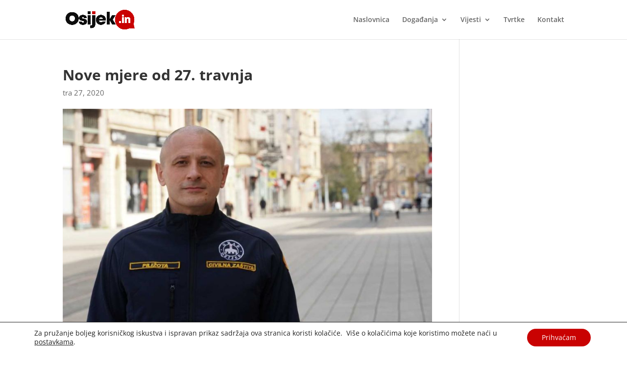

--- FILE ---
content_type: text/html; charset=utf-8
request_url: https://www.google.com/recaptcha/api2/aframe
body_size: 268
content:
<!DOCTYPE HTML><html><head><meta http-equiv="content-type" content="text/html; charset=UTF-8"></head><body><script nonce="nCCFEM7LqAKMFjNFya030Q">/** Anti-fraud and anti-abuse applications only. See google.com/recaptcha */ try{var clients={'sodar':'https://pagead2.googlesyndication.com/pagead/sodar?'};window.addEventListener("message",function(a){try{if(a.source===window.parent){var b=JSON.parse(a.data);var c=clients[b['id']];if(c){var d=document.createElement('img');d.src=c+b['params']+'&rc='+(localStorage.getItem("rc::a")?sessionStorage.getItem("rc::b"):"");window.document.body.appendChild(d);sessionStorage.setItem("rc::e",parseInt(sessionStorage.getItem("rc::e")||0)+1);localStorage.setItem("rc::h",'1768783656909');}}}catch(b){}});window.parent.postMessage("_grecaptcha_ready", "*");}catch(b){}</script></body></html>